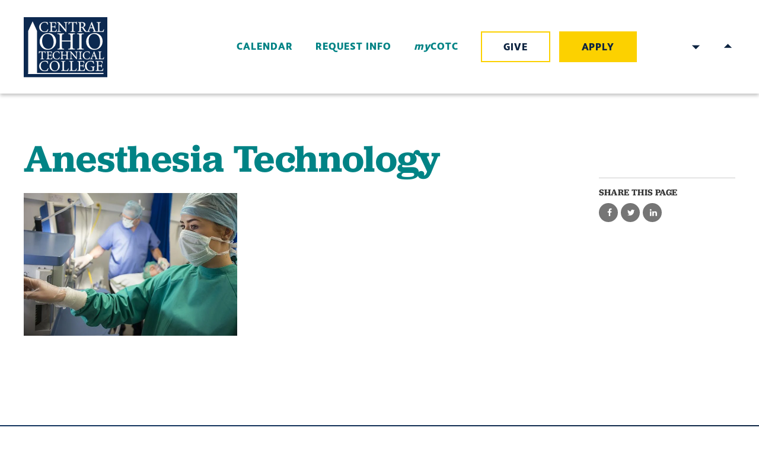

--- FILE ---
content_type: text/html; charset=utf-8
request_url: https://www.cotc.edu/banner/anesthesia-technology
body_size: 12241
content:
<!DOCTYPE html>
<html lang="en" dir="ltr" prefix="og: http://ogp.me/ns#">
<head>
<meta http-equiv="Content-Type" content="text/html; charset=utf-8" />
    <meta charset="utf-8">
    <meta http-equiv="X-UA-Compatible" content="IE=edge">
    <meta name="viewport" content="width=device-width, initial-scale=1.0">

    <link rel="apple-touch-icon" sizes="180x180" href="/sites/default/themes/dtheme/icons/apple-touch-icon.png">
    <link rel="icon" type="image/png" sizes="32x32" href="/sites/default/themes/dtheme/icons/favicon-32x32.png">
    <link rel="icon" type="image/png" sizes="16x16" href="/sites/default/themes/dtheme/icons/favicon-16x16.png">
    <link rel="manifest" href="/sites/default/themes/dtheme/icons/site.webmanifest">
    <link rel="mask-icon" href="/sites/default/themes/dtheme/icons/safari-pinned-tab.svg" color="#0c2340">
    <link rel="shortcut icon" href="/sites/default/themes/dtheme/icons/favicon.ico">
    <meta name="msapplication-TileColor" content="#fcd100">
    <meta name="msapplication-TileImage" content="/sites/default/themes/dtheme/icons/mstile-144x144.png">
    <meta name="msapplication-config" content="/sites/default/themes/dtheme/icons/browserconfig.xml">
    <meta name="theme-color" content="#fcd100">

    <link rel="shortcut icon" href="/sites/default/themes/dtheme/icons/favicon.ico">
  <script src="https://hcaptcha.com/1/api.js" async defer></script>
<meta name="twitter:title" content="Anesthesia Technology - COTC" />
<meta name="twitter:description" content="" />
<meta name="twitter:image" content="https://www.cotc.edu/sites/main/files/imagecache/medium/main-images/anesthesia_lr.jpg?1599340597" />
<meta name="twitter:card" content="summary_large_image" />
<meta property="og:site_name" content="COTC" />
<meta property="og:title" content="Anesthesia Technology - COTC" />
<meta property="og:description" content="" />
<meta property="og:type" content="article" />
<meta property="og:image" content="https://www.cotc.edu/sites/main/files/imagecache/medium/main-images/anesthesia_lr.jpg?1599340597" />
<meta property="og:url" content="https://www.cotc.edu/banner/anesthesia-technology" />
<link rel="canonical" href="https://www.cotc.edu/banner/anesthesia-technology" />
<meta name="robots" content="noindex">
<meta name="googlebot" content="noindex">
    <title>Anesthesia Technology - COTC</title>
  <link type="text/css" rel="stylesheet" media="all" href="https://www.cotc.edu/sites/main/files/css/css_c7aab4d7f9da8f3bef56ad2418993c36.css" />
<link type="text/css" rel="stylesheet" media="print" href="https://www.cotc.edu/sites/main/files/css/css_a1948f0f882db2cbf08d0dfd9e14eeae.css" />
<link type="text/css" rel="stylesheet" media="all" href="/sites/default/files/theme/dtheme-direct.css?C" />
<!--[if IE]>
<link type="text/css" rel="stylesheet" media="all" href="/sites/all/themes/dmodel/ie.css?C" />
<![endif]-->
<!--[if IE]>
<link type="text/css" rel="stylesheet" media="all" href="/sites/all/themes/dmodel/ie.css?C" />
<![endif]-->
  <script async referrerpolicy="no-referrer-when-downgrade" src='https://tag.simpli.fi/sifitag/ffd8a6a0-27cc-0137-e1c8-06a9ed4ca31b'></script>
<meta name="google-site-verification" content="84zLFKCqLXmLOPKOzBC6oCo0b7y2H9SmkeXlhbvUWrA" />

<!-- DO NOT EDIT BELOW THIS LINE -->
<!-- Mainstay Web Chat -->
<script>window.admitHubBot = {botToken: "1f1ca81ededf436cb" };</script>
<script async src=https://webbot.admithub.com/static/js/webchat.js></script>
<link rel="stylesheet" type="text/css" href=https://webbot.admithub.com/static/css/webchat.css>
<!-- DO NOT EDIT ABOVE THIS LINE -->

<!-- Google Tag Manager -->
<script>(function(w,d,s,l,i){w[l]=w[l]||[];w[l].push({'gtm.start':
new Date().getTime(),event:'gtm.js'});var f=d.getElementsByTagName(s)[0],
j=d.createElement(s),dl=l!='dataLayer'?'&l='+l:'';j.async=true;j.src=
'https://www.googletagmanager.com/gtm.js?id='+i+dl;f.parentNode.insertBefore(j,f);
})(window,document,'script','dataLayer','GTM-KW75SKP');</script>
<!-- End Google Tag Manager -->

<!-- Twitter conversion tracking base code -->
<script>
!function(e,t,n,s,u,a){e.twq||(s=e.twq=function(){s.exe?s.exe.apply(s,arguments):s.queue.push(arguments);
},s.version='1.1',s.queue=[],u=t.createElement(n),u.async=!0,u.src='https://static.ads-twitter.com/uwt.js',
a=t.getElementsByTagName(n)[0],a.parentNode.insertBefore(u,a))}(window,document,'script');
twq('config','oepyj');
</script>
<!-- End Twitter conversion tracking base code -->      <link type="text/css" rel="stylesheet" media="all" href="/sites/default/themes/dtheme/dist/theme.min.css?C">
</head>
<body class="node-1766 pt-show-social-block no-event-date t116 wt116 wt0 access-normal has-image pt116 has--nt not-front not-logged-in node-type-post one-sidebar sidebar-right page-banner-anesthesia-technology section-banner dd-cache user-not-admin live launched pn1766 n section-node role-anonymous-user role-not-admin">
<h1 class="visually-hidden">Anesthesia Technology - COTC</h1>
<!-- Google Tag Manager (noscript) -->
<noscript><iframe src="https://www.googletagmanager.com/ns.html?id=GTM-KW75SKP"
height="0" width="0" style="display:none;visibility:hidden"></iframe></noscript>
<!-- End Google Tag Manager (noscript) --><div class="a11y_quicklinks">
    <a class="sr-only sr-only-focusable" href="#content">Skip to main content</a>
</div>
<div class="page">
    <header class="page-header headroom" role="banner">
        <div class="header">
                      <div class="layout">
                <div class="branding">
                    <div class="logo">
                        <a href="/" aria-label="Back to COTC home page">
                            <!--<img class="screen" src="/sites/default/themes/dtheme/img/logo.svg" alt="COTC home page">-->
                            <img class="screen" src="https://www.cotc.edu/sites/default/themes/dtheme/img/logo.svg" alt="COTC home page">
                            
                        </a>
                    </div>
                                                    </div>
                <div class="toolbar">
                    <div class="headerlinks-wrapper">
                      <div class="headerlinks block">
  <div class="block-inner">
            <div class="block-content">
      <div class=" node node-simple pt102">
  <header class="node-header">
    <h2 class="title"><a href="/calendar">Calendar</a></h2>
      </header>
  </div>
<div class=" node node-simple pt102">
  <header class="node-header">
    <h2 class="title"><a href="https://cotc.elluciancrmrecruit.com/Apply/Account/Create?f=f8034119-d98c-4c92-a8ad-118e4d99c857&amp;o=0be81549-97b9-4c7a-8103-0e749eacf40a&amp;s=ee32e131-0aa5-ea11-a970-edf1808230b8https%3A%2F%2Fform.jotform.com%2F83543828398169&amp;IsInquiry=True">Request Info</a></h2>
      </header>
  </div>
<div class=" node node-simple pt102">
  <header class="node-header">
    <h2 class="title"><a href="https://my.cotc.edu/">my<br/>COTC</a></h2>
      </header>
  </div>
<div class=" node node-simple pt149">
  <header class="node-header">
    <h2 class="title"><a href="/give-cotc-0">Give</a></h2>
      </header>
  </div>
<div class=" node node-simple pt149">
  <header class="node-header">
    <h2 class="title"><a href="https://cotc.elluciancrmrecruit.com/Apply/Account/Login?ReturnUrl=%2fApply">Apply</a></h2>
      </header>
  </div>
    </div>
  </div>
</div>
<div id="gtranslate" class="block gtranslate">
  <div id="google_translate_element"></div><script type="text/javascript">function googleTranslateElementInit() {new google.translate.TranslateElement({pageLanguage: 'en',layout: google.translate.TranslateElement.InlineLayout.SIMPLE, autoDisplay: false,includedLanguages: 'en,af,sq,ar,hy,az,eu,be,bg,ca,zh-CN,zh-TW,hr,cs,da,nl,et,tl,fi,fr,gl,ka,de,el,ht,iw,hi,hu,is,id,ga,it,ja,ko,lv,lt,mk,ms,mt,no,fa,pl,pt,ro,ru,sr,sk,sl,es,sw,sv,th,tr,uk,ur,vi,cy,yi'}, 'google_translate_element');}</script><script type="text/javascript" src="https://translate.google.com/translate_a/element.js?cb=googleTranslateElementInit"></script></div>
<div class="site-search block">
  <div id="dd-search" class="dd-search"><form action="/banner/anesthesia-technology"  accept-charset="UTF-8" method="post" id="faceted-search-ui-form-1" class=" dd-search-clear">
<div><div class="dd-search-keywords"><div id="edit-keywords-wrapper" class="form-item type-textfield">
 <input type="text" maxlength="255" name="keywords" id="edit-keywords" size="20" value="" placeholder="Search" title="Search keywords" class="form-text apachesolr-autocomplete unprocessed" />
</div>
</div><input type="hidden" name="stage" id="edit-stage" value="results"  />
<input type="hidden" name="facet-key" id="edit-facet-key" value=""  />
<input type="hidden" name="facet-id" id="edit-facet-id" value=""  />
<input type="hidden" name="facet-sort" id="edit-facet-sort" value=""  />
<div class="dd-search-submit"><button class="dd-search-submit-button" type="submit" aria-label="Site Search"></button><div class="legacy-button"><input type="submit" name="op" id="edit-submit" value=""  class="form-submit" />
</div></div><div class="dd-search-more"><a href="/find/" class="faceted-search-more">More options</a></div><input type="hidden" name="form_build_id" id="form-QuvRZBFImO0wLH1bm5y5YarVH-wfC6rWsXlVqbL-HVM" value="form-QuvRZBFImO0wLH1bm5y5YarVH-wfC6rWsXlVqbL-HVM"  />
<input type="hidden" name="form_id" id="edit-faceted-search-ui-form-1" value="faceted_search_ui_form_1"  />
<input type="hidden" name="box_text" id="edit-box-text" value="Search"  />

</div></form>
</div></div>                    </div>
                    <button class="search-icon" aria-controls="dd-search" aria-haspopup="true" aria-label="Toggle site search" aria-expanded="false">Search</button>
                    <button class="menu-icon" aria-controls="flyout" aria-haspopup="true" aria-label="Toggle flyout menu" aria-expanded="false">Menu</button>
                </div>
                <div class="home-headerlink">&nbsp;</div>
            </div>
        </div>
        <div class="flyout" tabindex="-1" aria-label="Flyout containing quicklinks, site search, and main navigation" id="flyout">
            <div class="inner">
                <button class="close-icon" aria-controls="flyout" aria-haspopup="true" aria-label="Close flyout menu" aria-expanded="false">Close</button>
                              <nav class="primary-navigation" id="navigation" tabindex="-1" aria-label="Main"><div id="block-nice_menus-3" class=" main-navigation  dd block block-nice_menus region-odd even region-count-1 count-4">
  <div class="block-inner">
                <div class="block-content content">
      <ul class="nice-menu nice-menu-down" id="nice-menu-3"><li class="menu-13711 menuparent mt-188  first  odd  depth-1"><a href="/about-cotc" title="About COTC" class=" menu-link depth-1 tid-188"><span class="menu-title">About COTC</span></a><ul class="depth-2"><li class="menu-13853 mt-332  first  odd  depth-2"><a href="/office-president" title="Office of the President" class=" menu-link depth-2 tid-332"><span class="menu-title">Office of the President</span></a></li>
<li class="menu-13692 mt-169  even  depth-2"><a href="/board-trustees" title="Board of Trustees" class=" menu-link depth-2 tid-169"><span class="menu-title">Board of Trustees</span></a></li>
<li class="menu-13724 mt-201  odd  depth-2"><a href="/campus-locations" title="Campus Locations" class=" menu-link depth-2 tid-201"><span class="menu-title">Campus Locations</span></a></li>
<li class="menu-13833 mt-312  even  depth-2"><a href="/campus-departments" title="Campus Departments" class=" menu-link depth-2 tid-312"><span class="menu-title">Campus Departments</span></a></li>
<li class="menu-13923 mt-402  odd  depth-2"><a href="/college-policies" title="College Policies" class=" menu-link depth-2 tid-402"><span class="menu-title">College Policies</span></a></li>
<li class="menu-14102 mt-535  even  depth-2"><a href="/strategic-plan" title="Strategic Plan" class=" menu-link depth-2 tid-535"><span class="menu-title">Strategic Plan</span></a></li>
<li class="menu-13729 mt-206  odd  depth-2"><a href="/accreditation-memberships" title="Accreditation &amp; Memberships" class=" menu-link depth-2 tid-206"><span class="menu-title">Accreditation &amp; Memberships</span></a></li>
<li class="menu-13855 mt-334  even  depth-2"><a href="/history-college" title="History of the College" class=" menu-link depth-2 tid-334"><span class="menu-title">History</span><span class="menu-description"><br class="accessible-break"/></span></a></li>
<li class="menu-14095 mt-528  odd  last  depth-2"><a href="/contact-cotc" title="Contact COTC" class=" menu-link depth-2 tid-528"><span class="menu-title">Contact COTC</span></a></li>
</ul>
</li>
<li class="menu-13701 menuparent mt-178  even  depth-1"><a href="/academics" title="Academics" class=" menu-link depth-1 tid-178"><span class="menu-title">Academics</span></a><ul class="depth-2"><li class="menu-14078 mt-511  first  odd  depth-2"><a href="/degrees-certificates-0" title="Degrees &amp; Certificates" class=" menu-link depth-2 tid-511"><span class="menu-title">Degrees &amp; Certificates</span></a></li>
<li class="menu-14045 mt-486  even  depth-2"><a href="/pod/academic-calendar" title="Academic Calendar" class=" menu-link depth-2 tid-486"><span class="menu-title">Academic Calendar</span></a></li>
<li class="menu-13695 mt-172  odd  depth-2"><a href="/plans-study" title="Plans of Study" class=" menu-link depth-2 tid-172"><span class="menu-title">Plans of Study</span></a></li>
<li class="menu-14001 mt-436  even  depth-2"><a href="https://self-service.cotc.edu:8183/Student/courses" title="Search for Classes" class=" menu-link depth-2 tid-436"><span class="menu-title">Search for Classes</span></a></li>
<li class="menu-14040 mt-481  odd  depth-2"><a href="/online-campus" title="Online Campus" class=" menu-link depth-2 tid-481"><span class="menu-title">Online Campus</span></a></li>
<li class="menu-14046 mt-487  even  depth-2"><a href="/academic-support-services" title="Academic Support Services" class=" menu-link depth-2 tid-487"><span class="menu-title">Academic Support Services</span></a></li>
<li class="menu-14043 mt-484  odd  depth-2"><a href="/teaching-and-learning" title="Teaching and Learning" class=" menu-link depth-2 tid-484"><span class="menu-title">Teaching and Learning</span></a></li>
<li class="menu-13844 mt-323  even  last  depth-2"><a href="/academic-directory" title="Academic Directory" class=" menu-link depth-2 tid-323"><span class="menu-title">Academic Directory</span></a></li>
</ul>
</li>
<li class="menu-13739 menuparent mt-216  odd  depth-1"><a href="/admissions" title="Admissions " class=" menu-link depth-1 tid-216"><span class="menu-title">Admissions</span></a><ul class="depth-2"><li class="menu-14068 mt-508  first  odd  depth-2"><a href="/apply-0" title="Apply" class=" menu-link depth-2 tid-508"><span class="menu-title">Apply</span></a></li>
<li class="menu-13728 mt-205  even  depth-2"><a href="/why-cotc" title="Why COTC" class=" menu-link depth-2 tid-205"><span class="menu-title">Why COTC</span></a></li>
<li class="menu-14024 mt-462  odd  depth-2"><a href="/visit-campus" title="Visit Campus" class=" menu-link depth-2 tid-462"><span class="menu-title">Visit Campus</span></a></li>
<li class="menu-13888 mt-367  even  depth-2"><a href="https://cotc.elluciancrmrecruit.com/Apply/Account/Create?f=f8034119-d98c-4c92-a8ad-118e4d99c857&amp;o=0be81549-97b9-4c7a-8103-0e749eacf40a&amp;s=ee32e131-0aa5-ea11-a970-edf1808230b8https%3A%2F%2Fform.jotform.com%2F83543828398169&amp;IsInquiry=True" title="Request Information" class=" menu-link depth-2 tid-367"><span class="menu-title">Request Information</span></a></li>
<li class="menu-14027 mt-465  odd  depth-2"><a href="/earn-credit-what-you-know" title="Earn Credit for What You Know" class=" menu-link depth-2 tid-465"><span class="menu-title">Earn Credit for What You Know</span></a></li>
<li class="menu-13887 mt-366  even  depth-2"><a href="/future-students" title="Future Students" class=" menu-link depth-2 tid-366"><span class="menu-title">Future Students</span></a></li>
<li class="menu-13895 mt-374  odd  depth-2"><a href="/military-veteran-students" title="Military &amp; Veteran Students" class=" menu-link depth-2 tid-374"><span class="menu-title">Military &amp; Veteran Students</span></a></li>
<li class="menu-13715 mt-192  even  depth-2"><a href="/steps-enroll" title="Steps to Enroll" class=" menu-link depth-2 tid-192"><span class="menu-title">Steps to Enroll</span></a></li>
<li class="menu-13718 mt-195  odd  last  depth-2"><a href="/gateway-enrollment-center" title="The Gateway Enrollment Center" class=" menu-link depth-2 tid-195"><span class="menu-title">The Gateway Enrollment Center</span></a></li>
</ul>
</li>
<li class="menu-13717 menuparent mt-194  even  depth-1"><a href="/paying-college" title="Paying for College" class=" menu-link depth-1 tid-194"><span class="menu-title">Paying for College</span></a><ul class="depth-2"><li class="menu-13921 mt-400  first  odd  depth-2"><a href="/student-financial-services" title="Student Financial Services" class=" menu-link depth-2 tid-400"><span class="menu-title">Student Financial Services</span></a></li>
<li class="menu-13901 mt-380  even  depth-2"><a href="/tuition-and-fees" title="Tuition and Fees" class=" menu-link depth-2 tid-380"><span class="menu-title">Tuition and Fees</span></a></li>
<li class="menu-13755 mt-232  odd  depth-2"><a href="/financial-aid" title="Financial Aid" class=" menu-link depth-2 tid-232"><span class="menu-title">Financial Aid</span></a></li>
<li class="menu-13898 mt-377  even  depth-2"><a href="/scholarships" title="Scholarships" class=" menu-link depth-2 tid-377"><span class="menu-title">Scholarships</span></a></li>
<li class="menu-14091 mt-524  odd  depth-2"><a href="/post/coshocton-promise" title="Coshocton Promise" class=" menu-link depth-2 tid-524"><span class="menu-title">Coshocton Promise</span></a></li>
<li class="menu-14090 mt-523  even  depth-2"><a href="/post/knox-promise" title="Knox Promise" class=" menu-link depth-2 tid-523"><span class="menu-title">Knox Promise</span></a></li>
<li class="menu-13902 mt-381  odd  last  depth-2"><a href="/student-employment" title="Student Employment" class=" menu-link depth-2 tid-381"><span class="menu-title">Student Employment</span></a></li>
</ul>
</li>
<li class="menu-13720 menuparent mt-197  odd  depth-1"><a href="/student-resources" title="Student Resources" class=" menu-link depth-1 tid-197"><span class="menu-title">Student Resources</span></a><ul class="depth-2"><li class="menu-13696 mt-173  first  odd  depth-2"><a href="/student-campus-life" title="Student &amp; Campus Life" class=" menu-link depth-2 tid-173"><span class="menu-title">Student &amp; Campus Life</span></a></li>
<li class="menu-13924 mt-403  even  depth-2"><a href="/office-student-life" title="Office of Student Life" class=" menu-link depth-2 tid-403"><span class="menu-title">Office of Student Life</span></a></li>
<li class="menu-13893 mt-372  odd  depth-2"><a href="/academic-support-services" title="Academic Support Services" class=" menu-link depth-2 tid-372"><span class="menu-title">Academic Support Services</span></a></li>
<li class="menu-13700 mt-177  even  depth-2"><a href="/personal-support-services" title="Personal Support Services" class=" menu-link depth-2 tid-177"><span class="menu-title">Personal Support Services</span></a></li>
<li class="menu-14086 mt-519  odd  depth-2"><a href="/military-veteran-students" title="Military &amp; Veteran Students" class=" menu-link depth-2 tid-519"><span class="menu-title">Military &amp; Veteran Students</span></a></li>
<li class="menu-13735 mt-212  even  depth-2"><a href="https://cotc-newark.bncollege.com/" title="Bookstore" class=" menu-link depth-2 tid-212"><span class="menu-title">Bookstore</span></a></li>
<li class="menu-13725 mt-202  odd  depth-2"><a href="http://library.cotc.edu/" title="Library" class=" menu-link depth-2 tid-202"><span class="menu-title">Library</span></a></li>
<li class="menu-13736 mt-213  even  depth-2"><a href="/it-helpdesk" title="IT Helpdesk" class=" menu-link depth-2 tid-213"><span class="menu-title">IT Helpdesk</span></a></li>
<li class="menu-13734 mt-211  odd  last  depth-2"><a href="/public-safety" title="Public Safety" class=" menu-link depth-2 tid-211"><span class="menu-title">Public Safety</span></a></li>
</ul>
</li>
<li class="menu-13854 menuparent mt-333  even  last  depth-1"><a href="/alumni-community" title="Alumni &amp; Community" class=" menu-link depth-1 tid-333"><span class="menu-title">Alumni &amp; Community</span></a><ul class="depth-2"><li class="menu-13684 mt-160  first  odd  depth-2"><a href="/alumni" title="Alumni" class=" menu-link depth-2 tid-160"><span class="menu-title">Alumni</span></a></li>
<li class="menu-13731 mt-208  even  depth-2"><a href="/alumni-spotlight" title="Alumni Spotlight" class=" menu-link depth-2 tid-208"><span class="menu-title">Alumni Spotlight</span></a></li>
<li class="menu-13688 mt-165  odd  depth-2"><a href="/community-outreach-and-events" title="Community Outreach and Events" class=" menu-link depth-2 tid-165"><span class="menu-title">Community</span><span class="menu-description"><br class="accessible-break"/></span></a></li>
<li class="menu-14067 mt-507  even  depth-2"><a href="/advancement-office" title="Advancement Office" class=" menu-link depth-2 tid-507"><span class="menu-title">Advancement Office</span></a></li>
<li class="menu-13925 mt-404  odd  depth-2"><a href="/news" title="News" class=" menu-link depth-2 tid-404"><span class="menu-title">News</span></a></li>
<li class="menu-13989 mt-421  even  last  depth-2"><a href="/give-cotc-0" title="Give to COTC" class=" menu-link depth-2 tid-421"><span class="menu-title">Give to COTC</span></a></li>
</ul>
</li>
</ul>
    </div>
  </div>
</div>
</nav>
                          </div>
        </div>
    </header>

    <main class="page-main" role="main">
      
        <div class="page-center">
          
            <section id="content" class="page-content" role="region"  tabindex="-1">
                                                                      <article id="node-full" class="  no-2col-lists fif-lt fiw-40 toc-center  dd node node-type-post node-full node-1766 pt-show-social-block no-event-date t116 wt116 wt0 access-normal has-image pn pt116 has--nt" aria-labelledby="page-title">
  <div class="node-inner">
        <header class="node-header node-item">
      <h1 class="title" id="page-title">Anesthesia Technology</h1>
          </header>
        <div class="node-meta meta node-item">
      <div class='meta-inner'>
        <span class='meta-item post-type' data-plural='Banners'>Banner</span> <span class='last meta-item post-date'><time datetime="2020-10-02T06:36:00">October 2, 2020</time></span>           </div>
    </div>
            <div class="node-image node-item">
      <span class="field-image field-not-video field-image-preset-medium croppable  c1  c-1"><a href="/sites/main/files/imagecache/lightbox/main-images/anesthesia_lr.jpg" rel="lightbox[1766][]" aria-label="Anesthesia Technology students"><img src="/sites/main/files/imagecache/medium/main-images/anesthesia_lr.jpg?1599340597" alt="Anesthesia Technology students" title="" loading="lazy"  width="720" height="481" /></a></span>    </div>
                  </div>
</article>
                                                                                  </section>

                        <aside class="page-right" role="complementary" aria-label="Right Sidebar">
                  <div class="page-sidebar">
                    <div id="block-dd_social-share_page" class="block block-dd_social region-odd odd region-count-1 count-5">
  <div class="block-inner">
                <h2 class="block-title"><span class="block-title-text">Share this page</span></h2>
        <div class="block-content content">
      <div class="item-list"><ul><li class="social-facebook first"><a class="social social-facebook" href="https://www.facebook.com/sharer.php?u=https%3A%2F%2Fwww.cotc.edu%2Fbanner%2Fanesthesia-technology" title="Share on Facebook">Share on Facebook</a>
</li>
<li class="social-twitter"><a class="social social-twitter" href="https://twitter.com/share?url=https%3A%2F%2Fwww.cotc.edu%2Fbanner%2Fanesthesia-technology&amp;text=Anesthesia%20Technology" title="Share on Twitter">Share on Twitter</a>
</li>
<li class="social-linkedin last"><a class="social social-linkedin" href="http://www.linkedin.com/shareArticle?url=https%3A%2F%2Fwww.cotc.edu%2Fbanner%2Fanesthesia-technology" title="Share on LinkedIn">Share on LinkedIn</a>
</li>
</ul></div>    </div>
  </div>
</div>
<div id="block-digitaldcore-node_nav_terms" class="block block-digitaldcore region-even even region-count-2 count-6  left-nav appearing-nav  ">
  <div class="block-inner">
                <h2 class="block-title"><span class="block-title-text">This item appears in</span></h2>
        <div class="block-content content">
      <div class="field-nav-terms-appears-in"><div id="nav-back"><a href="javascript:history.back();">Back</a></div></div>    </div>
  </div>
</div>
<div id="block-digitaldcore-utility_links" class="block block-digitaldcore region-odd odd region-count-3 count-7">
  <div class="block-inner">
                <div class="block-content content">
      <div class="print-html"><a href='javascript:window.print();'>Print-friendly</a></div>    </div>
  </div>
</div>
                  </div>
              </aside>
                  </div>

                <div class="page-bottom">
              <div class="layout">
                <div id="block-digitaldcore-node_referring" class=" ip-above fif-lt fiw-35  dd block block-digitaldcore region-odd even region-count-1 count-8  channel referring-posts tagged-posts posts  ">
  <div class="block-inner">
                <div class="block-content content">
      <div class="view view-related view-id-related view-display-id-default view-dom-id-1">
                    </div>
    </div>
  </div>
</div>
              </div>
          </div>
          </main>

    <footer class="page-footer" role="contentinfo">
        <div class="layout">
                        <div class="inner">
                  <div class="footer-logo">
                      <a href="/" aria-label="Back to COTC home page">
                          <img src="/sites/default/themes/dtheme/img/logo.svg" alt="COTC home page">
                      </a>
                  </div>
                <div class="social-links footer-social-links block">
  <div class="block-inner">
            <div class="block-content">
      <ul>
    <li><a class=" node node-link pt118" href="https://www.facebook.com/COTCedu">Facebook</a>
</li>
  <li><a class=" node node-link pt118" href="https://www.youtube.com/user/CentralOhioTech">Youtube</a>
</li>
  <li><a class=" node node-link pt118" href="https://instagram.com/cotcedu/">Instagram</a>
</li>
  <li><a class=" node node-link pt118" href="https://twitter.com/COTCedu">Twitter</a>
</li>
</ul>
    </div>
  </div>
</div>
<div class="footer-links block">
  <div class="block-inner">
            <div class="block-content">
      <div class=" node node-footer-link te-hide-readmore pt56">
  <header class="node-header node-item" hidden>
    <h2 class="title">Footerlinks</h2>
  </header>
    <div class="node-content node-item">
    <p><a href="https://cotc.elluciancrmrecruit.com/Apply/Account/Login?ReturnUrl=%2fApply">Apply with No Fee</a><br />
	<a href="https://cotc.elluciancrmrecruit.com/Apply/Account/Create?f=f8034119-d98c-4c92-a8ad-118e4d99c857&amp;o=0be81549-97b9-4c7a-8103-0e749eacf40a&amp;s=ee32e131-0aa5-ea11-a970-edf1808230b8https%3A%2F%2Fform.jotform.com%2F83543828398169&amp;IsInquiry=True">Request Information</a><br />
	<a href="http://my.cotc.edu/">MyCOTC</a><br />
	<a href="/financial-aid">Financial Aid</a><br />
	<a href="https://www.credentials-inc.com/tplus/?ALUMTRO011046">Request Transcript</a><br />
	<a href="https://library.cotc.edu/">Library</a><br />
	<a href="https://cotc-newark.bncollege.com/">Bookstore</a><br />
	<a href="/campus-departments">Campus Departments</a><br />
	<a href="/public-safety">Public Safety</a></p>  </div>
    </div>
<div class=" node node-footer-link pt56">
  <header class="node-header node-item" hidden>
    <h2 class="title">Footerlinks</h2>
  </header>
    <div class="node-content node-item">
    <p><a href="/visit-campus">Schedule a Visit</a><br />
	<a href="/about-cotc">Campus Information</a><br />
	<a href="https://tour.concept3d.com/share/DyEbzEjTq/stop/1">Virtual Campus Tour</a><br />
	<a href="/human-resources">Career Opportunities</a><br />
	<a href="/give-cotc-0">Give to COTC</a><br />
	<a href="https://self-service.cotc.edu:8183/Student/courses">Search for Classes</a><br />
	<a href="/student-resources">Student Resources</a><br />
	<a href="/pod/academic-calendar">Academic Calendar&nbsp;</a><br />
	<a href="/post/consumer-information">Consumer Information</a><br />
	<a href="/post/mission-vision-purpose-hallmarks-and-values">Mission and&nbsp;Statement of Commitment</a></p>  </div>
    </div>
    </div>
  </div>
</div>
<div class="footer-locations block">
  <div class="block-inner">
            <div class="block-content">
      <div class=" node node-footer-location pt150">
  <div class="node-inner">
        <div class="node-image node-item column col-left">
      <span class="field-image field-not-video field-image-preset-thumbnail croppable  c1  c-1"><a href="/newark-campus" rel="" aria-label="Read more"><img src="/sites/main/files/imagecache/thumbnail/main-images/_96a0560.jpg?1595961667" alt="" title="" loading="lazy"  width="960" height="640" /></a></span>    </div>
        <div class="column col-right">
      <header class="node-header node-item">
        <h2 class="title"><a href="/newark-campus">Newark Campus</a></h2>
      </header>
            <div class="node-content node-item">
        <p><a href="https://goo.gl/maps/WCkDoNdejMCT4jKn7">1179 University Drive<br />
	Newark, OH 43055</a><br />
	<a href="tel:7403661351">740.366.1351</a></p>      </div>
          </div>
  </div>
  </div>
<div class=" node node-footer-location pt150">
  <div class="node-inner">
        <div class="node-image node-item column col-left">
      <span class="field-image field-not-video field-image-preset-thumbnail croppable  c1  c-1"><a href="/coshocton-campus" rel="" aria-label="building on Coshocton Campus"><img src="/sites/main/files/imagecache/thumbnail/main-images/coshocton.jpg?1599449721" alt="building on Coshocton Campus" title="" loading="lazy"  width="960" height="640" /></a></span>    </div>
        <div class="column col-right">
      <header class="node-header node-item">
        <h2 class="title"><a href="/coshocton-campus">Coshocton Campus</a></h2>
      </header>
            <div class="node-content node-item">
        <p><a href="https://goo.gl/maps/8jGuE1k4ow3YZ2G87">200 North Whitewoman Street<br />
	Coshocton, OH 43812</a><br />
	<a href="tel:7406221408">740.622.1408</a></p>      </div>
          </div>
  </div>
  </div>
<div class=" node node-footer-location pt150">
  <div class="node-inner">
        <div class="node-image node-item column col-left">
      <span class="field-image field-not-video field-image-preset-thumbnail croppable  c1  c-1"><a href="/knox-campus" rel="" aria-label="Read more"><img src="/sites/main/files/imagecache/thumbnail/main-images/knox_campus.jpg?1599454817" alt="" title="" loading="lazy"  width="960" height="640" /></a></span>    </div>
        <div class="column col-right">
      <header class="node-header node-item">
        <h2 class="title"><a href="/knox-campus">Knox Campus</a></h2>
      </header>
            <div class="node-content node-item">
        <p><a href="https://goo.gl/maps/UqhLA9dVEqwWf3Hx5">236 South Main Street<br />
	Mount Vernon, OH&nbsp;43050</a><br />
	<a href="tel:7403922526">740.392.2526</a></p>      </div>
          </div>
  </div>
  </div>
<div class=" node node-footer-location pt150">
  <div class="node-inner">
        <div class="node-image node-item column col-left">
      <span class="field-image field-not-video field-image-preset-thumbnail croppable  c1  c-1"><a href="/pataskala-campus" rel="" aria-label="Read more"><img src="/sites/main/files/imagecache/thumbnail/main-images/pataskala_rendering_lr.jpg?1628092900" alt="" title="" loading="lazy"  width="640" height="430" /></a></span>    </div>
        <div class="column col-right">
      <header class="node-header node-item">
        <h2 class="title"><a href="/pataskala-campus">Pataskala Campus</a></h2>
      </header>
            <div class="node-content node-item">
        <p><a href="https://maps.app.goo.gl/uWtF5p3e2rgpZyMH9">8660 East Broad Street<br />
	Reynoldsburg, OH 43068</a><br />
	<a href="tel:7407557090">740.755.7090</a></p>      </div>
          </div>
  </div>
  </div>
<div class=" node node-footer-location pt150">
  <div class="node-inner">
        <div class="node-image node-item column col-left">
      <span class="field-image field-not-video field-image-preset-thumbnail croppable  c1  c-1"><a href="/online-campus" rel="" aria-label="Read more"><img src="/sites/main/files/imagecache/thumbnail/main-images/hands__on_a_laptop_0.jpg?1677258720" alt="" title="" loading="lazy"  width="960" height="640" /></a></span>    </div>
        <div class="column col-right">
      <header class="node-header node-item">
        <h2 class="title"><a href="/online-campus">Online Campus</a></h2>
      </header>
            <div class="node-content node-item">
        <p>
  Learn on your schedule,&nbsp;<br>
  wherever it’s convenient!
</p>      </div>
          </div>
  </div>
  </div>
    </div>
  </div>
</div>
              </div>
                  </div>
        <div class="footer-footer">
            <div class="layout">
                <div class="column col-1">
                    <span class="address">1179 University Dr.
Newark, OH 43055</span><span class="phone">740.366.9222</span>
                </div>
                <div class="column col-2">
                    <span class="copyright">&copy; 2026 Central Ohio Technical College. All rights reserved.</span><span class="creator">Created by <a class="creator-link" href="https://www.digitaldeployment.com">Digital Deployment</a></span>
                </div>
                <div class="column col-3">
                    <span class="non-discrimination"><a style="color: inherit;"  href="/sites/main/files/file-attachments/non_discrimination_notice.pdf">Non-discrimination Notice</a></span>
                </div>
            </div>
        </div>
    </footer>
</div>


<div class="page-closure">
  <script type="text/javascript" src="https://www.cotc.edu/sites/main/files/js/js_d03c3b5b3be0127694e582c196f8b02b.js"></script>
<script type="text/javascript">
<!--//--><![CDATA[//><!--
jQuery.extend(Drupal.settings, {"basePath":"\/","apachesolr_autocomplete":{"path":"\/apachesolr_autocomplete"},"lightbox2":{"rtl":0,"file_path":"\/(\\w\\w\/)sites\/main\/files","default_image":"\/sites\/all\/modules\/lightbox2\/images\/brokenimage.jpg","border_size":10,"font_color":"000","box_color":"fff","top_position":"","overlay_opacity":"0.8","overlay_color":"000","disable_close_click":1,"resize_sequence":0,"resize_speed":400,"fade_in_speed":400,"slide_down_speed":600,"use_alt_layout":1,"disable_resize":0,"disable_zoom":0,"force_show_nav":0,"show_caption":1,"loop_items":1,"node_link_text":"View Image Details","node_link_target":0,"image_count":"Image !current of !total","video_count":"Video !current of !total","page_count":"Page !current of !total","lite_press_x_close":"press \u003ca href=\"#\" onclick=\"hideLightbox(); return FALSE;\"\u003e\u003ckbd\u003ex\u003c\/kbd\u003e\u003c\/a\u003e to close","download_link_text":"","enable_login":false,"enable_contact":false,"keys_close":"c x 27","keys_previous":"p 37","keys_next":"n 39","keys_zoom":"z","keys_play_pause":"32","display_image_size":"original","image_node_sizes":"()","trigger_lightbox_classes":"","trigger_lightbox_group_classes":"","trigger_slideshow_classes":"","trigger_lightframe_classes":"","trigger_lightframe_group_classes":"","custom_class_handler":0,"custom_trigger_classes":"","disable_for_gallery_lists":true,"disable_for_acidfree_gallery_lists":true,"enable_acidfree_videos":true,"slideshow_interval":5000,"slideshow_automatic_start":true,"slideshow_automatic_exit":true,"show_play_pause":true,"pause_on_next_click":false,"pause_on_previous_click":true,"loop_slides":false,"iframe_width":640,"iframe_height":385,"iframe_border":0,"enable_video":0},"baseUrl":"https:\/\/www.cotc.edu","ddPoll":{"resultsURI":"\/sites\/all\/modules\/_dd\/dd_poll\/dd_poll_results.php"},"ddTwitterFeed":{"getTweetsURI":"\/dd_twitter_feed\/get_tweets"},"extlink":{"extTarget":"_blank","extClass":"ext","extSubdomains":1,"extExclude":"","extInclude":"","extAlert":0,"extAlertText":"This link will take you to an external web site. We are not responsible for their content.","mailtoClass":"mailto"},"CToolsUrlIsAjaxTrusted":{"\/banner\/anesthesia-technology":true,"\/banner\/anesthesia-technology?destination=node%2F1766":true},"jsInit":{"misc\/jquery.js":true,"misc\/jquery-extend-3.4.0.js":true,"misc\/jquery-html-prefilter-3.5.0-backport.js":true,"misc\/drupal.js":true,"sites\/all\/modules\/apachesolr_autocomplete\/apachesolr_autocomplete.js":true,"sites\/all\/modules\/apachesolr_autocomplete\/jquery-autocomplete\/jquery.autocomplete.js":true,"sites\/all\/modules\/_dd\/dd_classes\/dd_classes.js":true,"sites\/all\/modules\/_dd\/dd_classes\/plugins\/do_timeout\/dd_classes.do_timeout.js":true,"sites\/all\/modules\/_dd\/dd_classes\/plugins\/gallery\/dd_classes.gallery.js":true,"sites\/all\/modules\/_dd\/dd_create\/dd_create.js":true,"sites\/all\/modules\/_dd\/dd_login\/dd_login.js":true,"sites\/all\/modules\/_dd\/dd_poll\/dd_poll.js":true,"sites\/all\/modules\/_dd\/dd_sitewide_message_notification\/dd_sitewide_message_reset.js":true,"sites\/all\/modules\/_dd\/dd_twitter_feed\/dd_twitter_feed.js":true,"sites\/all\/modules\/extlink\/extlink.js":true,"sites\/all\/modules\/_dd\/digitaldcore\/digitaldcore.js":true,"sites\/all\/modules\/_dd\/digitaldcore\/modernizr.js":true,"sites\/all\/modules\/_dd\/digitaldcore\/browser-detect.js":true,"sites\/all\/modules\/_dd\/digitaldcore\/dd-search.js":true,"sites\/all\/modules\/jquery_ui\/jquery.ui\/ui\/minified\/ui.core.min.js":true,"sites\/all\/modules\/jquery_ui\/jquery.ui\/ui\/minified\/ui.dialog.min.js":true,"sites\/all\/modules\/_dd\/digitaldcore\/digitaldcore.monkey-patch.js":true,"sites\/all\/modules\/_dd\/dd_social\/dd_social.js":true,"sites\/all\/themes\/dmodel\/dmodel.js":true},"cssInit":{"node.css":true,"defaults.css":true,"system.css":true,"system-menus.css":true,"user.css":true,"apachesolr_autocomplete.css":true,"jquery.autocomplete.css":true,"content-module.css":true,"ctools.css":true,"date.css":true,"jquery-ui.css":true,"datepicker.css":true,"jquery.timeentry.css":true,"filefield.css":true,"lightbox_alt.css":true,"logintoboggan.css":true,"nice_menus.css":true,"nice_menus_default.css":true,"dd_classes.experimental.css":true,"dd_classes.do_timeout.css":true,"dd_classes.gallery.css":true,"dd_create.css":true,"compiled-classes.css":true,"dd_login.css":true,"dd_poll.css":true,"dd_twitter_feed.css":true,"dd_user_roles.css":true,"farbtastic.css":true,"calendar.css":true,"extlink.css":true,"fieldgroup.css":true,"views.css":true,"printlinks.css":true,"dd_social.css":true,"dtheme-direct.css":true,"html-elements.css":true,"tabs.css":true,"messages.css":true,"block-editing.css":true,"wireframes.css":true,"zen.css":true,"vertical_tabs.css":true,"dmodel-layout.css":true,"dmodel.css":true}});
//--><!]]>
</script>
    <script>
$(document).ready(function () {
    console.log("Future Start Dates script loaded");

    // Define the data for each card (title, start date, apply by date, and link)
    const futureStartDates = [
        {
            title: "Spring 2026",
            date: "Jan. 12",
            applyBy: "Dec. 31",
            link: "/taxonomy/term/508"
        },
        {
            title: "Summer 2026",
            date: "May 18",
            applyBy: "May 6",
            link: "/taxonomy/term/508"
        },
        {
            title: "Autumn 2026",
            date: "Aug. 24",
            applyBy: "Aug. 12",
            link: "/taxonomy/term/508"
        }
    ];

    // Select all the current cards on the page
    const cards = $(".future-start-dates__wrapper .fsd__item");

    // Loop through the cards and update content based on the defined data
    cards.each(function(index) {
        const data = futureStartDates[index];

        if (data) {
            // Update the card title
            $(this).find(".title").text(data.title);

            // Update the start date
            $(this).find(".subtitle").text(data.date);

            // Update the apply-by date text
            $(this).find(".apply-date").text("Apply by: " + data.applyBy);

            // Update the link for the apply button
            $(this).find(".apply-date-link").attr("href", data.link);
        }
    });
});
</script>
  <div id="block-digitaldcore-command_menu" class="block block-digitaldcore region-odd even region-count-1 count-12">
  <div class="block-inner">
                <h2 class="block-title"><span class="block-title-text">Commands</span></h2>
        <div class="block-content content">
      <ul class="menu"><li><a href="/help" class="menu-help-center">Support portal</a></li><li><a href="/user/login" class="menu-login">Log in</a></li></ul>    </div>
  </div>
</div>
<div id="block-dd_login-login" class="block block-dd_login region-even odd region-count-2 count-13">
  <div class="block-inner">
                <h2 class="block-title"><span class="block-title-text">Log in</span></h2>
        <div class="block-content content">
      <form action="/banner/anesthesia-technology?destination=node%2F1766"  accept-charset="UTF-8" method="post" id="user-login-form">
<div><div id="edit-name-wrapper" class="form-item type-textfield">
 <label for="edit-name">E-mail or username: <span class="form-required" title="This field is required.">*</span></label>
 <input type="text" maxlength="60" name="name" id="edit-name" size="15" value="" class="form-text required" />
</div>
<div id="edit-pass-wrapper" class="form-item type-password">
 <label for="edit-pass">Password: <span class="form-required" title="This field is required.">*</span></label>
 <input type="password" name="pass" id="edit-pass"  maxlength="60"  size="15"  class="form-text required" />
</div>
<div id="edit-remember-me-wrapper" class="form-item type-checkbox">
 <label class="option" for="edit-remember-me"><input type="checkbox" name="remember_me" id="edit-remember-me" value="1"  checked="checked"  class="form-checkbox" /> Remember me</label>
</div>
<input type="submit" name="op" id="edit-submit-1" value="Log in"  class="form-submit" />
<div class="item-list"><ul><li class="first last"><a href="/user/password" title="Request new password via e-mail.">Request new password</a></li>
</ul></div><input type="hidden" name="form_build_id" id="form-Ph1LLB5coGQF5TRCJLQ65j91q2Thqs49PlLNJ18k0hs" value="form-Ph1LLB5coGQF5TRCJLQ65j91q2Thqs49PlLNJ18k0hs"  />
<input type="hidden" name="form_id" id="edit-user-login-block" value="user_login_block"  />

</div></form>
    </div>
  </div>
</div>
  <script type="text/javascript" src="https://www.cotc.edu/sites/main/files/js/js_307d91439352a088618e22a8b4aca797.js"></script>
    <script src="/sites/default/themes/dtheme/dist/vendors~theme.min.js?C" async></script>
    <script src="/sites/default/themes/dtheme/dist/theme.min.js?C" async></script>
</div>

</body>
</html>


--- FILE ---
content_type: text/css;charset=utf-8
request_url: https://use.typekit.net/ssp4tui.css
body_size: 646
content:
/*
 * The Typekit service used to deliver this font or fonts for use on websites
 * is provided by Adobe and is subject to these Terms of Use
 * http://www.adobe.com/products/eulas/tou_typekit. For font license
 * information, see the list below.
 *
 * ccmonstermashworn:
 *   - http://typekit.com/eulas/00000000000000007735aa8f
 * jubilat:
 *   - http://typekit.com/eulas/000000000000000077359d9c
 *   - http://typekit.com/eulas/000000000000000077359ddf
 * libertad:
 *   - http://typekit.com/eulas/00000000000000007735ac40
 *   - http://typekit.com/eulas/00000000000000003b9b03f1
 *   - http://typekit.com/eulas/00000000000000003b9b03f4
 *
 * © 2009-2026 Adobe Systems Incorporated. All Rights Reserved.
 */
/*{"last_published":"2021-09-30 00:27:01 UTC"}*/

@import url("https://p.typekit.net/p.css?s=1&k=ssp4tui&ht=tk&f=9882.9894.35397.35401.35404.35765&a=272914&app=typekit&e=css");

@font-face {
font-family:"jubilat";
src:url("https://use.typekit.net/af/a9c452/000000000000000077359d9c/30/l?primer=7cdcb44be4a7db8877ffa5c0007b8dd865b3bbc383831fe2ea177f62257a9191&fvd=n4&v=3") format("woff2"),url("https://use.typekit.net/af/a9c452/000000000000000077359d9c/30/d?primer=7cdcb44be4a7db8877ffa5c0007b8dd865b3bbc383831fe2ea177f62257a9191&fvd=n4&v=3") format("woff"),url("https://use.typekit.net/af/a9c452/000000000000000077359d9c/30/a?primer=7cdcb44be4a7db8877ffa5c0007b8dd865b3bbc383831fe2ea177f62257a9191&fvd=n4&v=3") format("opentype");
font-display:auto;font-style:normal;font-weight:400;font-stretch:normal;
}

@font-face {
font-family:"jubilat";
src:url("https://use.typekit.net/af/c5a0a2/000000000000000077359ddf/30/l?primer=7cdcb44be4a7db8877ffa5c0007b8dd865b3bbc383831fe2ea177f62257a9191&fvd=n6&v=3") format("woff2"),url("https://use.typekit.net/af/c5a0a2/000000000000000077359ddf/30/d?primer=7cdcb44be4a7db8877ffa5c0007b8dd865b3bbc383831fe2ea177f62257a9191&fvd=n6&v=3") format("woff"),url("https://use.typekit.net/af/c5a0a2/000000000000000077359ddf/30/a?primer=7cdcb44be4a7db8877ffa5c0007b8dd865b3bbc383831fe2ea177f62257a9191&fvd=n6&v=3") format("opentype");
font-display:auto;font-style:normal;font-weight:600;font-stretch:normal;
}

@font-face {
font-family:"libertad";
src:url("https://use.typekit.net/af/a8585e/00000000000000007735ac40/30/l?primer=7cdcb44be4a7db8877ffa5c0007b8dd865b3bbc383831fe2ea177f62257a9191&fvd=n4&v=3") format("woff2"),url("https://use.typekit.net/af/a8585e/00000000000000007735ac40/30/d?primer=7cdcb44be4a7db8877ffa5c0007b8dd865b3bbc383831fe2ea177f62257a9191&fvd=n4&v=3") format("woff"),url("https://use.typekit.net/af/a8585e/00000000000000007735ac40/30/a?primer=7cdcb44be4a7db8877ffa5c0007b8dd865b3bbc383831fe2ea177f62257a9191&fvd=n4&v=3") format("opentype");
font-display:auto;font-style:normal;font-weight:400;font-stretch:normal;
}

@font-face {
font-family:"libertad";
src:url("https://use.typekit.net/af/8472b5/00000000000000003b9b03f1/27/l?primer=7cdcb44be4a7db8877ffa5c0007b8dd865b3bbc383831fe2ea177f62257a9191&fvd=n7&v=3") format("woff2"),url("https://use.typekit.net/af/8472b5/00000000000000003b9b03f1/27/d?primer=7cdcb44be4a7db8877ffa5c0007b8dd865b3bbc383831fe2ea177f62257a9191&fvd=n7&v=3") format("woff"),url("https://use.typekit.net/af/8472b5/00000000000000003b9b03f1/27/a?primer=7cdcb44be4a7db8877ffa5c0007b8dd865b3bbc383831fe2ea177f62257a9191&fvd=n7&v=3") format("opentype");
font-display:auto;font-style:normal;font-weight:700;font-stretch:normal;
}

@font-face {
font-family:"libertad";
src:url("https://use.typekit.net/af/674d4b/00000000000000003b9b03f4/27/l?primer=7cdcb44be4a7db8877ffa5c0007b8dd865b3bbc383831fe2ea177f62257a9191&fvd=n8&v=3") format("woff2"),url("https://use.typekit.net/af/674d4b/00000000000000003b9b03f4/27/d?primer=7cdcb44be4a7db8877ffa5c0007b8dd865b3bbc383831fe2ea177f62257a9191&fvd=n8&v=3") format("woff"),url("https://use.typekit.net/af/674d4b/00000000000000003b9b03f4/27/a?primer=7cdcb44be4a7db8877ffa5c0007b8dd865b3bbc383831fe2ea177f62257a9191&fvd=n8&v=3") format("opentype");
font-display:auto;font-style:normal;font-weight:800;font-stretch:normal;
}

@font-face {
font-family:"ccmonstermashworn";
src:url("https://use.typekit.net/af/21ffc9/00000000000000007735aa8f/30/l?primer=7cdcb44be4a7db8877ffa5c0007b8dd865b3bbc383831fe2ea177f62257a9191&fvd=n4&v=3") format("woff2"),url("https://use.typekit.net/af/21ffc9/00000000000000007735aa8f/30/d?primer=7cdcb44be4a7db8877ffa5c0007b8dd865b3bbc383831fe2ea177f62257a9191&fvd=n4&v=3") format("woff"),url("https://use.typekit.net/af/21ffc9/00000000000000007735aa8f/30/a?primer=7cdcb44be4a7db8877ffa5c0007b8dd865b3bbc383831fe2ea177f62257a9191&fvd=n4&v=3") format("opentype");
font-display:auto;font-style:normal;font-weight:400;font-stretch:normal;
}

.tk-jubilat { font-family: "jubilat",serif; }
.tk-libertad { font-family: "libertad",sans-serif; }
.tk-ccmonstermashworn { font-family: "ccmonstermashworn",sans-serif; }


--- FILE ---
content_type: text/css
request_url: https://tags.srv.stackadapt.com/sa.css
body_size: -11
content:
:root {
    --sa-uid: '0-7a5e4bee-b6a7-5bef-6483-8634b57e1919';
}